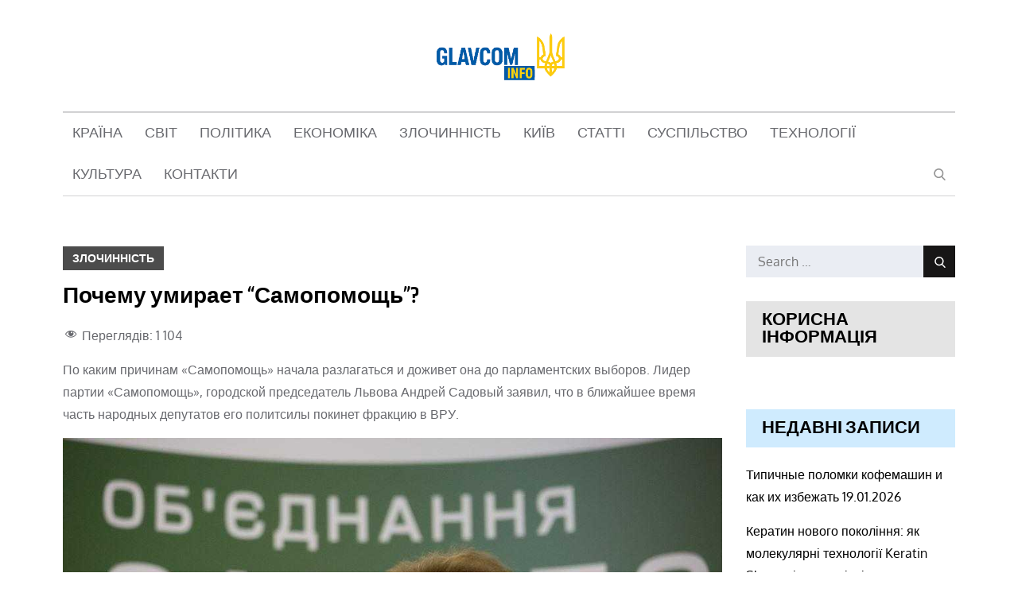

--- FILE ---
content_type: text/html; charset=utf-8
request_url: https://www.google.com/recaptcha/api2/aframe
body_size: 266
content:
<!DOCTYPE HTML><html><head><meta http-equiv="content-type" content="text/html; charset=UTF-8"></head><body><script nonce="uxSKabItzzOvKuBDawePfg">/** Anti-fraud and anti-abuse applications only. See google.com/recaptcha */ try{var clients={'sodar':'https://pagead2.googlesyndication.com/pagead/sodar?'};window.addEventListener("message",function(a){try{if(a.source===window.parent){var b=JSON.parse(a.data);var c=clients[b['id']];if(c){var d=document.createElement('img');d.src=c+b['params']+'&rc='+(localStorage.getItem("rc::a")?sessionStorage.getItem("rc::b"):"");window.document.body.appendChild(d);sessionStorage.setItem("rc::e",parseInt(sessionStorage.getItem("rc::e")||0)+1);localStorage.setItem("rc::h",'1768883225628');}}}catch(b){}});window.parent.postMessage("_grecaptcha_ready", "*");}catch(b){}</script></body></html>

--- FILE ---
content_type: text/css
request_url: https://glavcom.info/wp-content/plugins/aftparser/css/toc.css?ver=6.9
body_size: 367
content:
/**
 * Оглавление
 */
.toc-wrapper {
	background: #fefefe;
	width: 90%;
	position: relative;
	border: 1px dotted #ddd;
	color: #333;
	margin: 10px 0 20px;
    padding: 5px 15px;
    height: 50px;
    overflow: hidden;
}

.toc-hm{
	height: auto !important;
}

.toc-title{
	display:inline-block;
	vertical-align:middle;
	font-size:1em;
	cursor: pointer;
}

.toc-title:hover{
	color: #117bb8;
}

.toc a {
	color: #333;
	text-decoration: underline;
}

.toc .toc-h1,
.toc .toc-h2 {
	margin-left: 10px
}

.toc .toc-h3 {
	margin-left: 15px
}

.toc .toc-h4 {
	margin-left: 20px
}

.toc-active {
	color: #000;
	font-weight: bold;
}

.toc > ul{
	margin-top:25px;
	list-style: none;
	list-style-type: none;
    padding: 0px !important;
}

.toc > ul > li{
	word-wrap: break-word;
}
